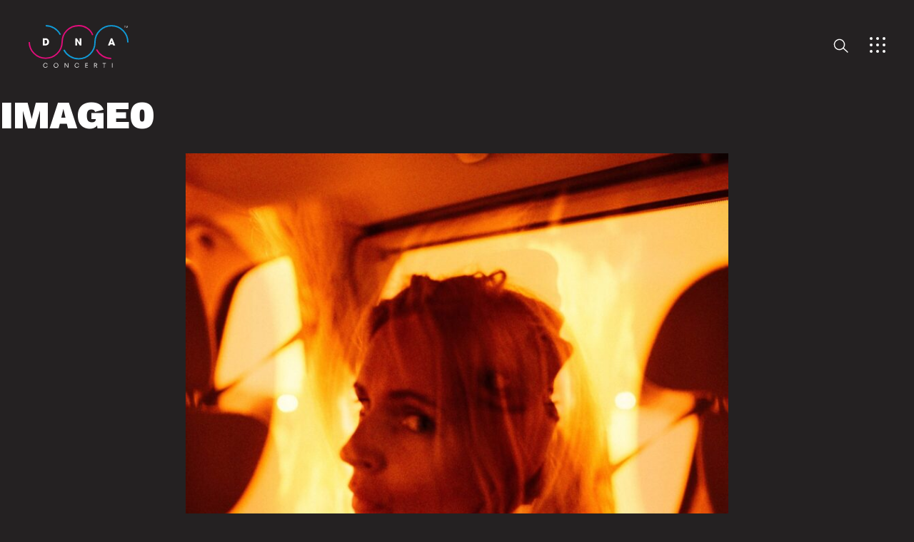

--- FILE ---
content_type: text/html; charset=UTF-8
request_url: https://dnaconcerti.com/artisti/agnes-obel/image0/
body_size: 12214
content:
<!DOCTYPE html>
<html lang="it-IT" class="js">
<head>

	<meta charset="UTF-8">
	<meta name="viewport" content="width=device-width, initial-scale=1.0, maximum-scale=1.0, user-scalable=0" />
	<meta name="facebook-domain-verification" content="9kx5fe5bube62ayqo2ycwvwbqt6btz" />
	<link rel="profile" href="https://gmpg.org/xfn/11">
	<link rel="shortcut icon" type="image/png" href="https://dnaconcerti.com/wp-content/uploads/2020/10/dna-favicon2.png"/>
  

  

  <!-- HTML5 shim and Respond.js for IE8 support of HTML5 elements and media queries -->
  <!--[if lt IE 9]>
      <script src="https://oss.maxcdn.com/html5shiv/3.7.2/html5shiv.min.js"></script>
      <script src="https://oss.maxcdn.com/respond/1.4.2/respond.min.js"></script>
    <![endif]-->
  <meta name='robots' content='index, follow, max-image-preview:large, max-snippet:-1, max-video-preview:-1' />

	<!-- This site is optimized with the Yoast SEO plugin v26.8 - https://yoast.com/product/yoast-seo-wordpress/ -->
	<title>image0 - DNA concerti</title>
	<link rel="canonical" href="https://dnaconcerti.com/artisti/agnes-obel/image0/" />
	<meta property="og:locale" content="it_IT" />
	<meta property="og:type" content="article" />
	<meta property="og:title" content="image0 - DNA concerti" />
	<meta property="og:url" content="https://dnaconcerti.com/artisti/agnes-obel/image0/" />
	<meta property="og:site_name" content="DNA concerti" />
	<meta property="article:publisher" content="https://www.facebook.com/dnaconcertieproduzioni" />
	<meta property="og:image" content="https://dnaconcerti.com/artisti/agnes-obel/image0" />
	<meta property="og:image:width" content="1600" />
	<meta property="og:image:height" content="1600" />
	<meta property="og:image:type" content="image/jpeg" />
	<meta name="twitter:card" content="summary_large_image" />
	<meta name="twitter:site" content="@dnaconcerti" />
	<script type="application/ld+json" class="yoast-schema-graph">{"@context":"https://schema.org","@graph":[{"@type":"WebPage","@id":"https://dnaconcerti.com/artisti/agnes-obel/image0/","url":"https://dnaconcerti.com/artisti/agnes-obel/image0/","name":"image0 - DNA concerti","isPartOf":{"@id":"https://dnaconcerti.com/#website"},"primaryImageOfPage":{"@id":"https://dnaconcerti.com/artisti/agnes-obel/image0/#primaryimage"},"image":{"@id":"https://dnaconcerti.com/artisti/agnes-obel/image0/#primaryimage"},"thumbnailUrl":"https://dnaconcerti.com/wp-content/uploads/2011/04/image0.jpeg","datePublished":"2022-03-11T10:55:20+00:00","breadcrumb":{"@id":"https://dnaconcerti.com/artisti/agnes-obel/image0/#breadcrumb"},"inLanguage":"it-IT","potentialAction":[{"@type":"ReadAction","target":["https://dnaconcerti.com/artisti/agnes-obel/image0/"]}]},{"@type":"ImageObject","inLanguage":"it-IT","@id":"https://dnaconcerti.com/artisti/agnes-obel/image0/#primaryimage","url":"https://dnaconcerti.com/wp-content/uploads/2011/04/image0.jpeg","contentUrl":"https://dnaconcerti.com/wp-content/uploads/2011/04/image0.jpeg","width":1600,"height":1600},{"@type":"BreadcrumbList","@id":"https://dnaconcerti.com/artisti/agnes-obel/image0/#breadcrumb","itemListElement":[{"@type":"ListItem","position":1,"name":"Home","item":"https://dnaconcerti.com/"},{"@type":"ListItem","position":2,"name":"Agnes Obel","item":"https://dnaconcerti.com/artisti/agnes-obel/"},{"@type":"ListItem","position":3,"name":"image0"}]},{"@type":"WebSite","@id":"https://dnaconcerti.com/#website","url":"https://dnaconcerti.com/","name":"DNA concerti","description":"DNA concerti ed eventi","publisher":{"@id":"https://dnaconcerti.com/#organization"},"potentialAction":[{"@type":"SearchAction","target":{"@type":"EntryPoint","urlTemplate":"https://dnaconcerti.com/?s={search_term_string}"},"query-input":{"@type":"PropertyValueSpecification","valueRequired":true,"valueName":"search_term_string"}}],"inLanguage":"it-IT"},{"@type":"Organization","@id":"https://dnaconcerti.com/#organization","name":"DNA Concerti e Eventi Srl","url":"https://dnaconcerti.com/","logo":{"@type":"ImageObject","inLanguage":"it-IT","@id":"https://dnaconcerti.com/#/schema/logo/image/","url":"https://dnaconcerti.com/wp-content/uploads/2020/02/dna-logo-black.png","contentUrl":"https://dnaconcerti.com/wp-content/uploads/2020/02/dna-logo-black.png","width":396,"height":172,"caption":"DNA Concerti e Eventi Srl"},"image":{"@id":"https://dnaconcerti.com/#/schema/logo/image/"},"sameAs":["https://www.facebook.com/dnaconcertieproduzioni","https://x.com/dnaconcerti","https://www.instagram.com/dna_concerti/"]}]}</script>
	<!-- / Yoast SEO plugin. -->


<link rel='dns-prefetch' href='//cdn.iubenda.com' />
<link rel='dns-prefetch' href='//stackpath.bootstrapcdn.com' />
<link rel='dns-prefetch' href='//cdnjs.cloudflare.com' />
<link rel='dns-prefetch' href='//unpkg.com' />
<link rel='dns-prefetch' href='//cdn.jsdelivr.net' />
<link rel='dns-prefetch' href='//code.jquery.com' />
<link rel='dns-prefetch' href='//fonts.googleapis.com' />
<link rel="alternate" title="oEmbed (JSON)" type="application/json+oembed" href="https://dnaconcerti.com/wp-json/oembed/1.0/embed?url=https%3A%2F%2Fdnaconcerti.com%2Fartisti%2Fagnes-obel%2Fimage0%2F" />
<link rel="alternate" title="oEmbed (XML)" type="text/xml+oembed" href="https://dnaconcerti.com/wp-json/oembed/1.0/embed?url=https%3A%2F%2Fdnaconcerti.com%2Fartisti%2Fagnes-obel%2Fimage0%2F&#038;format=xml" />
<style id='wp-img-auto-sizes-contain-inline-css' type='text/css'>
img:is([sizes=auto i],[sizes^="auto," i]){contain-intrinsic-size:3000px 1500px}
/*# sourceURL=wp-img-auto-sizes-contain-inline-css */
</style>
<style id='wp-emoji-styles-inline-css' type='text/css'>

	img.wp-smiley, img.emoji {
		display: inline !important;
		border: none !important;
		box-shadow: none !important;
		height: 1em !important;
		width: 1em !important;
		margin: 0 0.07em !important;
		vertical-align: -0.1em !important;
		background: none !important;
		padding: 0 !important;
	}
/*# sourceURL=wp-emoji-styles-inline-css */
</style>
<style id='wp-block-library-inline-css' type='text/css'>
:root{--wp-block-synced-color:#7a00df;--wp-block-synced-color--rgb:122,0,223;--wp-bound-block-color:var(--wp-block-synced-color);--wp-editor-canvas-background:#ddd;--wp-admin-theme-color:#007cba;--wp-admin-theme-color--rgb:0,124,186;--wp-admin-theme-color-darker-10:#006ba1;--wp-admin-theme-color-darker-10--rgb:0,107,160.5;--wp-admin-theme-color-darker-20:#005a87;--wp-admin-theme-color-darker-20--rgb:0,90,135;--wp-admin-border-width-focus:2px}@media (min-resolution:192dpi){:root{--wp-admin-border-width-focus:1.5px}}.wp-element-button{cursor:pointer}:root .has-very-light-gray-background-color{background-color:#eee}:root .has-very-dark-gray-background-color{background-color:#313131}:root .has-very-light-gray-color{color:#eee}:root .has-very-dark-gray-color{color:#313131}:root .has-vivid-green-cyan-to-vivid-cyan-blue-gradient-background{background:linear-gradient(135deg,#00d084,#0693e3)}:root .has-purple-crush-gradient-background{background:linear-gradient(135deg,#34e2e4,#4721fb 50%,#ab1dfe)}:root .has-hazy-dawn-gradient-background{background:linear-gradient(135deg,#faaca8,#dad0ec)}:root .has-subdued-olive-gradient-background{background:linear-gradient(135deg,#fafae1,#67a671)}:root .has-atomic-cream-gradient-background{background:linear-gradient(135deg,#fdd79a,#004a59)}:root .has-nightshade-gradient-background{background:linear-gradient(135deg,#330968,#31cdcf)}:root .has-midnight-gradient-background{background:linear-gradient(135deg,#020381,#2874fc)}:root{--wp--preset--font-size--normal:16px;--wp--preset--font-size--huge:42px}.has-regular-font-size{font-size:1em}.has-larger-font-size{font-size:2.625em}.has-normal-font-size{font-size:var(--wp--preset--font-size--normal)}.has-huge-font-size{font-size:var(--wp--preset--font-size--huge)}.has-text-align-center{text-align:center}.has-text-align-left{text-align:left}.has-text-align-right{text-align:right}.has-fit-text{white-space:nowrap!important}#end-resizable-editor-section{display:none}.aligncenter{clear:both}.items-justified-left{justify-content:flex-start}.items-justified-center{justify-content:center}.items-justified-right{justify-content:flex-end}.items-justified-space-between{justify-content:space-between}.screen-reader-text{border:0;clip-path:inset(50%);height:1px;margin:-1px;overflow:hidden;padding:0;position:absolute;width:1px;word-wrap:normal!important}.screen-reader-text:focus{background-color:#ddd;clip-path:none;color:#444;display:block;font-size:1em;height:auto;left:5px;line-height:normal;padding:15px 23px 14px;text-decoration:none;top:5px;width:auto;z-index:100000}html :where(.has-border-color){border-style:solid}html :where([style*=border-top-color]){border-top-style:solid}html :where([style*=border-right-color]){border-right-style:solid}html :where([style*=border-bottom-color]){border-bottom-style:solid}html :where([style*=border-left-color]){border-left-style:solid}html :where([style*=border-width]){border-style:solid}html :where([style*=border-top-width]){border-top-style:solid}html :where([style*=border-right-width]){border-right-style:solid}html :where([style*=border-bottom-width]){border-bottom-style:solid}html :where([style*=border-left-width]){border-left-style:solid}html :where(img[class*=wp-image-]){height:auto;max-width:100%}:where(figure){margin:0 0 1em}html :where(.is-position-sticky){--wp-admin--admin-bar--position-offset:var(--wp-admin--admin-bar--height,0px)}@media screen and (max-width:600px){html :where(.is-position-sticky){--wp-admin--admin-bar--position-offset:0px}}
/*wp_block_styles_on_demand_placeholder:6982467f331e8*/
/*# sourceURL=wp-block-library-inline-css */
</style>
<style id='classic-theme-styles-inline-css' type='text/css'>
/*! This file is auto-generated */
.wp-block-button__link{color:#fff;background-color:#32373c;border-radius:9999px;box-shadow:none;text-decoration:none;padding:calc(.667em + 2px) calc(1.333em + 2px);font-size:1.125em}.wp-block-file__button{background:#32373c;color:#fff;text-decoration:none}
/*# sourceURL=/wp-includes/css/classic-themes.min.css */
</style>
<link rel='stylesheet' id='boostrap-css-css' href='https://stackpath.bootstrapcdn.com/bootstrap/4.3.1/css/bootstrap.min.css?ver=6.9' type='text/css' media='all' />
<link rel='stylesheet' id='flickity-css-css' href='https://unpkg.com/flickity@2/dist/flickity.min.css?ver=6.9' type='text/css' media='all' />
<link rel='stylesheet' id='manlioma-fonts-css' href='https://dnaconcerti.com/wp-content/themes/dna/inc/fonts/stylesheet.css?ver=6.9' type='text/css' media='all' />
<link rel='stylesheet' id='google-fonts-css' href='https://fonts.googleapis.com/css2?family=Work+Sans%3Awght%40881%3B900&#038;display=swap&#038;ver=6.9' type='text/css' media='all' />
<link rel='stylesheet' id='manlioma-css' href='https://dnaconcerti.com/wp-content/themes/dna/style.css?ver=6.9' type='text/css' media='all' />
<link rel='stylesheet' id='sib-front-css-css' href='https://dnaconcerti.com/wp-content/plugins/mailin/css/mailin-front.css?ver=6.9' type='text/css' media='all' />

<script  type="text/javascript" class=" _iub_cs_skip" type="text/javascript" id="iubenda-head-inline-scripts-0">
/* <![CDATA[ */
var _iub = _iub || [];
_iub.csConfiguration = {"reloadOnConsent":true,"consentOnContinuedBrowsing":false,"lang":"it","siteId":300609,"askConsentAtCookiePolicyUpdate":true,"floatingPreferencesButtonDisplay":false,"cookiePolicyId":754769, "banner":{ "acceptButtonDisplay":true,"customizeButtonDisplay":true,"position":"float-center","backgroundOverlay":true,"rejectButtonDisplay":true }};

//# sourceURL=iubenda-head-inline-scripts-0
/* ]]> */
</script>
<script  type="text/javascript" charset="UTF-8" async="" class=" _iub_cs_skip" type="text/javascript" src="//cdn.iubenda.com/cs/iubenda_cs.js?ver=3.12.5" id="iubenda-head-scripts-0-js"></script>
<script type="text/javascript" src="https://dnaconcerti.com/wp-includes/js/jquery/jquery.min.js?ver=3.7.1" id="jquery-core-js"></script>
<script type="text/javascript" src="https://dnaconcerti.com/wp-includes/js/jquery/jquery-migrate.min.js?ver=3.4.1" id="jquery-migrate-js"></script>
<script type="text/javascript" src="https://cdnjs.cloudflare.com/ajax/libs/gsap/3.2.4/gsap.min.js?ver=6.9" id="tween-js-js"></script>
<script type="text/javascript" src="https://dnaconcerti.com/wp-content/themes/dna/inc/js/DrawSVGPlugin.min.js?ver=6.9" id="drawSvg-js-js"></script>
<script type="text/javascript" src="https://cdn.jsdelivr.net/npm/@barba/core?ver=6.9" id="barba-js-js"></script>
<script type="text/javascript" src="https://cdnjs.cloudflare.com/ajax/libs/jquery.imagesloaded/4.1.4/imagesloaded.pkgd.min.js?ver=6.9" id="imagesLoad-js-js"></script>
<script type="text/javascript" src="https://unpkg.com/isotope-layout@3/dist/isotope.pkgd.min.js?ver=6.9" id="isotope-js-js"></script>
<script type="text/javascript" src="//cdnjs.cloudflare.com/ajax/libs/list.js/1.5.0/list.min.js?ver=6.9" id="list-js-js"></script>
<script type="text/javascript" src="//code.jquery.com/jquery-migrate-1.2.1.min.js?ver=6.9" id="js-migrate-js"></script>
<script type="text/javascript" src="https://dnaconcerti.com/wp-content/themes/dna/inc/js/script.js?ver=6.9" id="custom-script-js"></script>
<script type="text/javascript" id="sib-front-js-js-extra">
/* <![CDATA[ */
var sibErrMsg = {"invalidMail":"Please fill out valid email address","requiredField":"Please fill out required fields","invalidDateFormat":"Please fill out valid date format","invalidSMSFormat":"Please fill out valid phone number"};
var ajax_sib_front_object = {"ajax_url":"https://dnaconcerti.com/wp-admin/admin-ajax.php","ajax_nonce":"4ea1220bf1","flag_url":"https://dnaconcerti.com/wp-content/plugins/mailin/img/flags/"};
//# sourceURL=sib-front-js-js-extra
/* ]]> */
</script>
<script type="text/javascript" src="https://dnaconcerti.com/wp-content/plugins/mailin/js/mailin-front.js?ver=1769412769" id="sib-front-js-js"></script>
<link rel="https://api.w.org/" href="https://dnaconcerti.com/wp-json/" /><link rel="alternate" title="JSON" type="application/json" href="https://dnaconcerti.com/wp-json/wp/v2/media/13645" /><link rel="EditURI" type="application/rsd+xml" title="RSD" href="https://dnaconcerti.com/xmlrpc.php?rsd" />
<meta name="generator" content="WordPress 6.9" />
<link rel='shortlink' href='https://dnaconcerti.com/?p=13645' />
  
  <!-- Global site tag (gtag.js) - Google Analytics -->
<script async src="https://www.googletagmanager.com/gtag/js?id=UA-50262840-1"></script>
<script>
  window.dataLayer = window.dataLayer || [];
  function gtag(){dataLayer.push(arguments);}
  gtag('js', new Date());

  gtag('config', 'UA-50262840-1');
</script>


</head>

<body data-rsssl=1 class="attachment wp-singular attachment-template-default single single-attachment postid-13645 attachmentid-13645 attachment-jpeg wp-theme-dna loading" data-barba="wrapper">
	<div id="mainCont" class="image0">
		
  <header class="main-header">
    <div class="container full">
		<div class="logo">
			
						<a href="https://dnaconcerti.com"><div class="box_logo">
<svg version="1.1" id="Layer_1" xmlns="http://www.w3.org/2000/svg" xmlns:xlink="http://www.w3.org/1999/xlink" x="0px" y="0px"
	 viewBox="0 0 296.1 126.9" style="enable-background:new 0 0 296.1 126.9;" xml:space="preserve">
<style type="text/css">
	.st0{fill:#FFFFFF;}
	.st1{fill:#E20D7B;}
	.st2{fill:none;stroke:#E20D7B;stroke-width:4;stroke-miterlimit:10;}
	.st3{fill:none;stroke:#109CD9;stroke-width:4;stroke-miterlimit:10;}
</style>
<g id="Layer_2_1_">
	<g id="Livello_1">
		<g id="Livello_2">
			<g id="Livello_13">
				<path class="st0" d="M285,3.4h-1.6V2.8h4v0.6h-1.7v5.1H285V3.4z"/>
				<path class="st0" d="M288.1,2.8h0.8l2.1,4.8l2.1-4.8h0.8v5.6h-0.6V4l0,0l-2,4.5h-0.4l-2-4.5l0,0v4.5h-0.6L288.1,2.8z"/>
				<path class="st1" d="M87.3,82.7l-0.2,0.3L87.3,82.7z"/>
				<path class="st0" d="M60.6,50c0.1-2.4-0.6-4.7-2-6.6c-2.8-4-7-4-9.4-4h-7v21.3h7.5C57.8,60.7,60.6,55.8,60.6,50z M47.7,44.2h2.4
					c1.6-0.1,3.2,0.6,4.1,2c0.7,1.2,1,2.6,1,3.9c0,3-1.2,5.8-5.2,5.8h-2.3V44.2z"/>
				<polygon class="st0" points="151.4,52.8 151.4,52.8 143.1,39.5 138.5,39.5 138.5,60.7 143.6,60.7 143.5,47.8 143.6,47.8 
					151.7,60.7 156.4,60.7 156.4,39.5 151.2,39.5 				"/>
				<path class="st0" d="M243.8,39.5l-8.5,21.2h5.8l1.1-3.1h7.4l1,3.1h5.9L248,39.5H243.8z M243.7,53.3l2.2-7.3h0.1l2.2,7.3H243.7z"
					/>
				<path class="st0" d="M54.7,117.5c-0.5-2-2.4-3.4-4.5-3.3c-3.7,0-5.2,3-5.2,5.6s1.3,5.6,5.2,5.6c2.2,0,4.1-1.6,4.5-3.7l1.5,0.2
					c-0.5,3-3.2,5-6.2,4.9c-3.6,0.1-6.6-2.6-6.7-6.2c0-0.3,0-0.5,0-0.8c-0.1-3.7,2.8-6.9,6.5-7c0,0,0,0,0,0c0.1,0,0.2,0,0.4,0
					c4.3,0,5.6,2.7,6,4.5L54.7,117.5z"/>
				<path class="st0" d="M81.3,112.9c3.6-0.2,6.7,2.6,6.8,6.2c0,0.3,0,0.5,0,0.8c0.2,3.7-2.7,6.8-6.4,7c0,0,0,0,0,0h-0.4
					c-3.6,0.2-6.7-2.6-6.8-6.2c0-0.3,0-0.5,0-0.8c-0.1-3.7,2.8-6.9,6.5-7c0,0,0,0,0,0C81,112.9,81.1,112.9,81.3,112.9z M81.3,114.2
					c-3.8,0-5.2,3-5.2,5.6c-0.2,2.9,1.9,5.4,4.8,5.6s5.4-1.9,5.6-4.8c0-0.3,0-0.5,0-0.8C86.5,117.2,85,114.2,81.3,114.2z"/>
				<path class="st0" d="M107,113.1h1.6l7.6,11.1l0,0v-11.1h1.5v13.4H116l-7.5-11.1l0,0v11.1H107V113.1z"/>
				<path class="st0" d="M147.8,117.5c-0.5-2.1-2.4-3.5-4.5-3.3c-3.8,0-5.2,3-5.2,5.6s1.3,5.6,5.2,5.6c2.2,0,4.1-1.6,4.5-3.7
					l1.5,0.2c-0.5,2.9-3.1,5-6.1,4.9c-3.6,0.1-6.6-2.6-6.7-6.2c0-0.3,0-0.5,0-0.8c-0.1-3.7,2.8-6.9,6.5-7c0,0,0,0,0,0
					c0.1,0,0.3,0,0.4,0c4.3,0,5.6,2.7,6,4.5L147.8,117.5z"/>
				<path class="st0" d="M168,113.1h7.6v1.4h-6.1v4.5h6v1.3h-6v4.9h6.1v1.4H168V113.1z"/>
				<path class="st0" d="M198.2,120.8h-2.6v5.8h-1.5v-13.4h4.2c3.6,0,4.6,1.9,4.6,3.7c0.1,1.9-1.2,3.5-3,3.9l3.6,6h-2L198.2,120.8z
					 M198.2,119.5c1.8,0,3-0.8,3-2.5c0-2-1.5-2.5-3.1-2.5h-2.6v5L198.2,119.5z"/>
				<path class="st0" d="M223.5,114.5h-4.1v-1.4h9.6v1.4h-4.1v12.1h-1.5L223.5,114.5z"/>
				<path class="st0" d="M247.1,113.1h1.5v13.4h-1.5V113.1z"/>
			</g>
		</g>
		<path id="pink2" class="st2" d="M201.4,72.7c8.3,16.4,25.1,26.7,43.4,26.7"/>
		<path id="blue1" class="st3" d="M50.7,2.2c18.3,0,35.1,10.3,43.4,26.6"/>
		<path id="pink1" class="st2" d="M2,50.7c0.4,26.3,21.6,47.6,48,48c26.9,0.4,49-21.1,49.4-48C99.4,23.8,121.2,2,148.1,2l0,0
			c17.8-0.3,36.3,10.9,41.8,28.2"/>
		<path id="blue2" class="st3" d="M104.6,73.7c8.3,16.3,25.1,26.6,43.4,26.7c26.9,0,48.7-21.8,48.7-48.7c0-0.5,0-0.9,0-1.4
			c0.4-26.9,22.5-48.4,49.4-48s48.4,22.5,48,49.4"/>
	</g>
</g>
</svg>

<svg version="1.1" id="dnatrace" xmlns="http://www.w3.org/2000/svg" xmlns:xlink="http://www.w3.org/1999/xlink" x="0px" y="0px"
	 viewBox="0 0 296.1 126.9" style="enable-background:new 0 0 296.1 126.9;" xml:space="preserve">
<style type="text/css">
</style>
<g id="Layer_2_1_">
	<g id="Livello_1">
		<path id="" class="grey" d="M201.4,72.7c8.3,16.4,25.1,26.7,43.4,26.7"/>
		<path id="" class="grey" d="M50.7,2.2c18.3,0,35.1,10.3,43.4,26.6"/>
		<path id="" class="grey" d="M2,50.7c0.4,26.3,21.6,47.6,48,48c26.9,0.4,49-21.1,49.4-48C99.4,23.8,121.2,2,148.1,2l0,0
			c17.8-0.3,36.3,10.9,41.8,28.2"/>
		<path id="" class="grey" d="M104.6,73.7c8.3,16.3,25.1,26.6,43.4,26.7c26.9,0,48.7-21.8,48.7-48.7c0-0.5,0-0.9,0-1.4
			c0.4-26.9,22.5-48.4,49.4-48s48.4,22.5,48,49.4"/>
	</g>
</g>
</svg>
</div></a>
	  	</div>  
	  	<div class="head-icons flex">
			<div id="search"></div>
			<div id="ham"></div>
		</div>
    </div>
  </header>
  <nav class="main-nav">
  		<div class="menu-main-container"><ul id="menu-main" class="menu"><li id="menu-item-2404" class="menu-item menu-item-type-custom menu-item-object-custom menu-item-home menu-item-2404"><a href="https://dnaconcerti.com/">Home</a></li>
<li id="menu-item-2407" class="menu-item menu-item-type-post_type menu-item-object-page menu-item-2407"><a href="https://dnaconcerti.com/calendario/">Calendario</a></li>
<li id="menu-item-12081" class="menu-item menu-item-type-post_type menu-item-object-page menu-item-12081"><a href="https://dnaconcerti.com/artisti/">Artisti</a></li>
<li id="menu-item-12104" class="menu-item menu-item-type-post_type menu-item-object-page menu-item-12104"><a href="https://dnaconcerti.com/news/">News</a></li>
<li id="menu-item-11910" class="social first menu-item menu-item-type-custom menu-item-object-custom menu-item-11910"><a target="_blank" href="https://www.facebook.com/dnaconcertieproduzioni">Facebook</a></li>
<li id="menu-item-11912" class="social menu-item menu-item-type-custom menu-item-object-custom menu-item-11912"><a target="_blank" href="https://www.instagram.com/dna_concerti/">Instagram</a></li>
<li id="menu-item-11913" class="social menu-item menu-item-type-custom menu-item-object-custom menu-item-11913"><a target="_blank" href="https://twitter.com/dnaconcerti">Twitter</a></li>
<li id="menu-item-12352" class="util first no_display menu-item menu-item-type-post_type menu-item-object-page menu-item-12352"><a href="https://dnaconcerti.com/?page_id=875">F.A.Q.</a></li>
</ul></div>  		<div class="nav-contact">
	  		<h5 class="">CONTATTI</h4>
			<p><strong>DNA concerti</strong><br />
Via Palestro, 91 &#8211; 00185 Roma<br />
tel <a href="tel:+39-06-895-601-16">+39 06 895 601 16</a></p>
<p>informazioni: <a href="mailto:info@dnaconcerti.com">info@dnaconcerti.com</a><br />
booking: <a href="mailto:info@dnaconcerti.com">info@dnaconcerti.com</a><br />
press: <a href="mailto:press@dnaconcerti.com">press@dnaconcerti.com</a></p>
  		</div>
  </nav>
  <div id="searchpanel" class="container-fluid">
	  
	  <div class="facetwp-facet facetwp-facet-search facetwp-type-search" data-name="search" data-type="search"></div>	  <div id="search-results">
	  	<div class="facetwp-template" data-name="search_results"><div><ul></ul></div><div><ul>	
					<li class="artisti"><a class="link" href="https://dnaconcerti.com/artisti/chk-chk-chk/">!!! (Chk Chk Chk)</a></li>
	
	            	
					<li class="artisti"><a class="link" href="https://dnaconcerti.com/artisti/2manydjs/">2manydjs</a></li>
	
	            	
					<li class="artisti"><a class="link" href="https://dnaconcerti.com/artisti/65daysofstatic/">65daysofstatic</a></li>
	
	            	
					<li class="artisti"><a class="link" href="https://dnaconcerti.com/artisti/a-camp/">A Camp</a></li>
	
	            	
					<li class="artisti"><a class="link" href="https://dnaconcerti.com/artisti/a-place-to-bury-strangers/">A Place to Bury Strangers</a></li>
	
	            	
					<li class="artisti"><a class="link" href="https://dnaconcerti.com/artisti/a-toys-orchestra/">A Toys Orchestra</a></li>
	
	            	
					<li class="artisti"><a class="link" href="https://dnaconcerti.com/artisti/a-tribute-to-nico/">A Tribute to Nico</a></li>
	
	            	
					<li class="artisti"><a class="link" href="https://dnaconcerti.com/artisti/adam-green/">Adam Green</a></li>
	
	            	
					<li class="artisti"><a class="link" href="https://dnaconcerti.com/artisti/adam-green-francesco-mandelli/">Adam Green + Francesco Mandelli</a></li>
	
	            	
					<li class="artisti"><a class="link" href="https://dnaconcerti.com/artisti/adele-altro/">Adele Altro</a></li>
	
	            	
					<li class="artisti"><a class="link" href="https://dnaconcerti.com/artisti/adriano-viterbini/">Adriano Viterbini</a></li>
	
	            	
					<li class="artisti"><a class="link" href="https://dnaconcerti.com/artisti/afar/">Afar</a></li>
	
	            	
					<li class="artisti"><a class="link" href="https://dnaconcerti.com/artisti/agnes-obel/">Agnes Obel</a></li>
	
	            	
					<li class="artisti"><a class="link" href="https://dnaconcerti.com/artisti/alan-sorrenti/">Alan Sorrenti</a></li>
	
	            	
					<li class="artisti"><a class="link" href="https://dnaconcerti.com/artisti/alessandro-cortini/">Alessandro Cortini</a></li>
	
	            	
					<li class="artisti"><a class="link" href="https://dnaconcerti.com/artisti/algiers/">Algiers</a></li>
	
	            	
					<li class="artisti"><a class="link" href="https://dnaconcerti.com/artisti/alice-merton/">Alice Merton</a></li>
	
	            	
					<li class="artisti"><a class="link" href="https://dnaconcerti.com/artisti/allah-las/">Allah Las</a></li>
	
	            	
					<li class="artisti"><a class="link" href="https://dnaconcerti.com/artisti/amari/">Amari</a></li>
	
	            	
					<li class="artisti"><a class="link" href="https://dnaconcerti.com/artisti/amen-dunes/">Amen Dunes</a></li>
	
	            	
					<li class="artisti"><a class="link" href="https://dnaconcerti.com/artisti/ana-lua-caiano/">Ana Lua Caiano</a></li>
	
	            	
					<li class="artisti"><a class="link" href="https://dnaconcerti.com/artisti/and-so-i-watch-you-from-afar/">And So I Watch You From Afar</a></li>
	
	            	
					<li class="artisti"><a class="link" href="https://dnaconcerti.com/artisti/andrea-laszlo-de-simone/">Andrea Laszlo De Simone</a></li>
	
	            	
					<li class="artisti"><a class="link" href="https://dnaconcerti.com/artisti/andrea-poggio/">Andrea Poggio</a></li>
	
	            	
					<li class="artisti"><a class="link" href="https://dnaconcerti.com/artisti/andrew-bird/">Andrew Bird</a></li>
	
	            	
					<li class="artisti"><a class="link" href="https://dnaconcerti.com/artisti/angel-haze/">Angel Haze</a></li>
	
	            	
					<li class="artisti"><a class="link" href="https://dnaconcerti.com/artisti/angel-olsen/">Angel Olsen</a></li>
	
	            	
					<li class="artisti"><a class="link" href="https://dnaconcerti.com/artisti/angelica/">Angelica</a></li>
	
	            	
					<li class="artisti"><a class="link" href="https://dnaconcerti.com/artisti/anna-von-hausswolff/">Anna Von Hausswolff</a></li>
	
	            	
					<li class="artisti"><a class="link" href="https://dnaconcerti.com/artisti/annie-taylor/">Annie Taylor</a></li>
	
	            	
					<li class="artisti"><a class="link" href="https://dnaconcerti.com/artisti/any-other/">Any Other</a></li>
	
	            	
					<li class="artisti"><a class="link" href="https://dnaconcerti.com/artisti/aoife-nessa-frances/">Aoife Nessa Frances</a></li>
	
	            	
					<li class="artisti"><a class="link" href="https://dnaconcerti.com/artisti/aphex-twin/">Aphex Twin</a></li>
	
	            	
					<li class="artisti"><a class="link" href="https://dnaconcerti.com/artisti/arab-strap/">Arab Strap</a></li>
	
	            	
					<li class="artisti"><a class="link" href="https://dnaconcerti.com/artisti/arbouretum/">Arbouretum</a></li>
	
	            	
					<li class="artisti"><a class="link" href="https://dnaconcerti.com/artisti/ariel-pink/">Ariel Pink</a></li>
	
	            	
					<li class="artisti"><a class="link" href="https://dnaconcerti.com/artisti/art-of-what/">Art Of What!?</a></li>
	
	            	
					<li class="artisti"><a class="link" href="https://dnaconcerti.com/artisti/assurdite/">Assurditè</a></li>
	
	            	
					<li class="artisti"><a class="link" href="https://dnaconcerti.com/artisti/astro/">Astro</a></li>
	
	            	
					<li class="artisti"><a class="link" href="https://dnaconcerti.com/artisti/astro-drops/">Astro Drops</a></li>
	
	            	
					<li class="artisti"><a class="link" href="https://dnaconcerti.com/artisti/atlas-sound/">Atlas Sound</a></li>
	
	            	
					<li class="artisti"><a class="link" href="https://dnaconcerti.com/artisti/aurora-leone/">Aurora Leone</a></li>
	
	            	
					<li class="artisti"><a class="link" href="https://dnaconcerti.com/artisti/autechre/">Autechre</a></li>
	
	            	
					<li class="artisti"><a class="link" href="https://dnaconcerti.com/artisti/bamboo/">Bamboo</a></li>
	
	            	
					<li class="artisti"><a class="link" href="https://dnaconcerti.com/artisti/band-of-horses/">Band of Horses</a></li>
	
	            	
					<li class="artisti"><a class="link" href="https://dnaconcerti.com/artisti/bar-italia/">Bar Italia</a></li>
	
	            	
					<li class="artisti"><a class="link" href="https://dnaconcerti.com/artisti/bat-for-lashes/">Bat For Lashes</a></li>
	
	            	
					<li class="artisti"><a class="link" href="https://dnaconcerti.com/artisti/be-forest/">Be Forest</a></li>
	
	            	
					<li class="artisti"><a class="link" href="https://dnaconcerti.com/artisti/beach-fossils/">Beach Fossils</a></li>
	
	            	
					<li class="artisti"><a class="link" href="https://dnaconcerti.com/artisti/beach-house/">Beach House</a></li>
	
	            	
					<li class="artisti"><a class="link" href="https://dnaconcerti.com/artisti/beirut/">Beirut</a></li>
	
	            	
					<li class="artisti"><a class="link" href="https://dnaconcerti.com/artisti/benefits/">Benefits</a></li>
	
	            	
					<li class="artisti"><a class="link" href="https://dnaconcerti.com/artisti/benjamin-booker/">Benjamin Booker</a></li>
	
	            	
					<li class="artisti"><a class="link" href="https://dnaconcerti.com/artisti/bianca-casady-the-c-i-a/">Bianca Casady &#038; the C.I.A</a></li>
	
	            	
					<li class="artisti"><a class="link" href="https://dnaconcerti.com/artisti/bikini-kill/">Bikini Kill</a></li>
	
	            	
					<li class="artisti"><a class="link" href="https://dnaconcerti.com/artisti/bill-callahan/">Bill Callahan</a></li>
	
	            	
					<li class="artisti"><a class="link" href="https://dnaconcerti.com/artisti/billy-nomates/">Billy Nomates</a></li>
	
	            	
					<li class="artisti"><a class="link" href="https://dnaconcerti.com/artisti/birthh/">Birthh</a></li>
	
	            	
					<li class="artisti"><a class="link" href="https://dnaconcerti.com/artisti/bitchin-bajas/">Bitchin Bajas</a></li>
	
	            	
					<li class="artisti"><a class="link" href="https://dnaconcerti.com/artisti/bjork/">Björk</a></li>
	
	            	
					<li class="artisti"><a class="link" href="https://dnaconcerti.com/artisti/black-lips/">Black Lips</a></li>
	
	            	
					<li class="artisti"><a class="link" href="https://dnaconcerti.com/artisti/blanck-mass/">Blanck Mass</a></li>
	
	            	
					<li class="artisti"><a class="link" href="https://dnaconcerti.com/artisti/blitzen-trapper/">Blitzen Trapper</a></li>
	
	            	
					<li class="artisti"><a class="link" href="https://dnaconcerti.com/artisti/blonde-redhead/">Blonde Redhead</a></li>
	
	            	
					<li class="artisti"><a class="link" href="https://dnaconcerti.com/artisti/blouse/">Blouse</a></li>
	
	            	
					<li class="artisti"><a class="link" href="https://dnaconcerti.com/artisti/blur/">Blur</a></li>
	
	            	
					<li class="artisti"><a class="link" href="https://dnaconcerti.com/artisti/bob-mould/">Bob Mould</a></li>
	
	            	
					<li class="artisti"><a class="link" href="https://dnaconcerti.com/artisti/bon-iver/">Bon Iver</a></li>
	
	            	
					<li class="artisti"><a class="link" href="https://dnaconcerti.com/artisti/bouganville/">BOUGANVILLE</a></li>
	
	            	
					<li class="artisti"><a class="link" href="https://dnaconcerti.com/artisti/boxerin-club/">Boxerin Club</a></li>
	
	            	
					<li class="artisti"><a class="link" href="https://dnaconcerti.com/artisti/15131/">Boy Harsher</a></li>
	
	            	
					<li class="artisti"><a class="link" href="https://dnaconcerti.com/artisti/bristol/">Bristol</a></li>
	
	            	
					<li class="artisti"><a class="link" href="https://dnaconcerti.com/artisti/bruno-belissimo/">Bruno Belissimo</a></li>
	
	            	
					<li class="artisti"><a class="link" href="https://dnaconcerti.com/artisti/bryce-dessner-music-for-wood-and-strings/">Bryce Dessner &#8211; Music For Wood And Strings</a></li>
	
	            	
					<li class="artisti"><a class="link" href="https://dnaconcerti.com/artisti/bud-spencer-blues-explosion/">Bud Spencer Blues Explosion</a></li>
	
	            	
					<li class="artisti"><a class="link" href="https://dnaconcerti.com/artisti/bugo/">Bugo</a></li>
	
	            	
					<li class="artisti"><a class="link" href="https://dnaconcerti.com/artisti/built-to-spill/">Built To Spill</a></li>
	
	            	
					<li class="artisti"><a class="link" href="https://dnaconcerti.com/artisti/cc-maxigross/">C+C = Maxigross</a></li>
	
	            	
					<li class="artisti"><a class="link" href="https://dnaconcerti.com/artisti/c-w-stoneking/">C.W. Stoneking</a></li>
	
	            </ul></div><div><ul>
					<li class="post">
						<a class="link" href="https://dnaconcerti.com/news/#13323">
							<h5>20 Ott 2021</h5>
							<div>15, 16 e 18 aprile 2022: queste le nuove date della Prima Festa dell&#8217;Amore di Cosmo</div>
						</a>
					</li>
	                
	            
					<li class="post">
						<a class="link" href="https://dnaconcerti.com/news/#14697">
							<h5>16 Nov 2022</h5>
							<div>ADAM GREEN + FRANCESCO MANDELLI: cinque date in acustico</div>
						</a>
					</li>
	                
	            
					<li class="post">
						<a class="link" href="https://dnaconcerti.com/news/#13279">
							<h5>23 Set 2021</h5>
							<div>Adriano Viterbini (Bud Spencer Blues Explosion &#8211; I Hate My Village &#8211; Bombino) torna sul palco con un nuovo show, solo, con le sue chitarre</div>
						</a>
					</li>
	                
	            
					<li class="post">
						<a class="link" href="https://dnaconcerti.com/news/#19080">
							<h5>16 Giu 2025</h5>
							<div>AFAR: il tour del magnetico duo berlinese farà tappa a Milano a novembre</div>
						</a>
					</li>
	                
	            
					<li class="post">
						<a class="link" href="https://dnaconcerti.com/news/#17084">
							<h5>07 Giu 2024</h5>
							<div>ALAN SORRENTI: le prime date estive del Cosmica Tour</div>
						</a>
					</li>
	                
	            
					<li class="post">
						<a class="link" href="https://dnaconcerti.com/news/#14699">
							<h5>16 Nov 2022</h5>
							<div>ALAN SORRENTI: tour posticipato</div>
						</a>
					</li>
	                
	            
					<li class="post">
						<a class="link" href="https://dnaconcerti.com/news/#18395">
							<h5>14 Mar 2025</h5>
							<div>ANA LUA CAIANO: arriva in Italia con due date a maggio</div>
						</a>
					</li>
	                
	            
					<li class="post">
						<a class="link" href="https://dnaconcerti.com/news/#19854">
							<h5>07 Nov 2025</h5>
							<div>ANDREA LASZLO DE SIMONE: nuove proiezioni per &#8220;Una lunghissima ombra&#8221;</div>
						</a>
					</li>
	                
	            
					<li class="post">
						<a class="link" href="https://dnaconcerti.com/news/#15090">
							<h5>21 Mar 2023</h5>
							<div>ANGEL OLSEN: annunciate quattro date in solo a giugno!</div>
						</a>
					</li>
	                
	            
					<li class="post">
						<a class="link" href="https://dnaconcerti.com/news/#17004">
							<h5>30 Mag 2024</h5>
							<div>ANNIE TAYLOR: la band svizzera in Italia per una data a Bologna a dicembre</div>
						</a>
					</li>
	                
	            
					<li class="post">
						<a class="link" href="https://dnaconcerti.com/news/#16929">
							<h5>21 Mag 2024</h5>
							<div>ANY OTHER: annunciate le prime date del tour estivo</div>
						</a>
					</li>
	                
	            
					<li class="post">
						<a class="link" href="https://dnaconcerti.com/news/#15103">
							<h5>27 Mar 2023</h5>
							<div>APHEX TWIN torna in Italia per un&#8217;unica data a luglio!</div>
						</a>
					</li>
	                
	            
					<li class="post">
						<a class="link" href="https://dnaconcerti.com/news/#16570">
							<h5>27 Mar 2024</h5>
							<div>ARAB STRAP: tre date in Italia a giugno</div>
						</a>
					</li>
	                
	            
					<li class="post">
						<a class="link" href="https://dnaconcerti.com/news/#18502">
							<h5>26 Mar 2025</h5>
							<div>AURORA LEONE: &#8220;Tutto scontato&#8221; vola in europa</div>
						</a>
					</li>
	                
	            
					<li class="post">
						<a class="link" href="https://dnaconcerti.com/news/#16695">
							<h5>16 Apr 2024</h5>
							<div>AURORA LEONE: torna nei teatri col nuovo show &#8220;Tutto Scontato&#8221;</div>
						</a>
					</li>
	                
	            
					<li class="post">
						<a class="link" href="https://dnaconcerti.com/news/#19542">
							<h5>16 Set 2025</h5>
							<div>BAR ITALIA: annunciati tre nuovi live per il 2026</div>
						</a>
					</li>
	                
	            
					<li class="post">
						<a class="link" href="https://dnaconcerti.com/news/#16528">
							<h5>21 Mar 2024</h5>
							<div>BAR ITALIA: quattro date in Italia nel 2024</div>
						</a>
					</li>
	                
	            
					<li class="post">
						<a class="link" href="https://dnaconcerti.com/news/#16618">
							<h5>10 Apr 2024</h5>
							<div>BEACH FOSSILS: la band statunitense torna in Italia dopo sette anni con due attesissime date</div>
						</a>
					</li>
	                
	            
					<li class="post">
						<a class="link" href="https://dnaconcerti.com/news/#14645">
							<h5>24 Ott 2022</h5>
							<div>BILLY NOMATES: due date in Italia nel 2023!</div>
						</a>
					</li>
	                
	            
					<li class="post">
						<a class="link" href="https://dnaconcerti.com/news/#12547">
							<h5>28 Set 2020</h5>
							<div>Bon Iver: unica data italiana riprogrammata a novembre 2022</div>
						</a>
					</li>
	                
	            
					<li class="post">
						<a class="link" href="https://dnaconcerti.com/news/#14824">
							<h5>05 Gen 2023</h5>
							<div>C+C = MAXIGROSS: le prime date del tour di &#8220;Cosmic Res&#8221;</div>
						</a>
					</li>
	                
	            </ul></div></div>	  </div>
  </div>
  
<!--
 <section class="viewport">
  <div id="scroll-container" class="scroll-container">
-->
	   
  <div id="main" class="">




  <div data-barba="container" data-barba-namespace="image0" class="">	<div class="row">
		<div class="col-sm-12 main">

			
		
		<div class="post">
		  <h1 class="title">image0</h1>
		
		  <div class="entry-content">
		  	
		  	<p class="attachment"><a href='https://dnaconcerti.com/wp-content/uploads/2011/04/image0.jpeg'><img fetchpriority="high" decoding="async" width="800" height="800" src="https://dnaconcerti.com/wp-content/uploads/2011/04/image0-800x800.jpeg" class="attachment-medium size-medium" alt="" srcset="https://dnaconcerti.com/wp-content/uploads/2011/04/image0-800x800.jpeg 800w, https://dnaconcerti.com/wp-content/uploads/2011/04/image0-1200x1200.jpeg 1200w, https://dnaconcerti.com/wp-content/uploads/2011/04/image0-150x150.jpeg 150w, https://dnaconcerti.com/wp-content/uploads/2011/04/image0-768x768.jpeg 768w, https://dnaconcerti.com/wp-content/uploads/2011/04/image0-1536x1536.jpeg 1536w, https://dnaconcerti.com/wp-content/uploads/2011/04/image0.jpeg 1600w" sizes="(max-width: 800px) 100vw, 800px" /></a></p>
		  
		  </div>
		  <!-- the rest of the content -->
		</div>
		<!-- /.post -->
			

		</div> <!-- /.main -->

	</div> <!-- /.row -->
    <!-- BARBA closing tag put here the content you wish to change between your pages -->
  </div>


    <footer class="main-footer container-fluid">
	    
	    <div class="footer-nav">
  			<div class="menu-footer-menu-container"><ul id="menu-footer-menu" class="menu"><li id="menu-item-12107" class="menu-item menu-item-type-post_type menu-item-object-page menu-item-12107"><a href="https://dnaconcerti.com/calendario/">Calendario</a></li>
<li id="menu-item-12106" class="menu-item menu-item-type-post_type menu-item-object-page menu-item-12106"><a href="https://dnaconcerti.com/artisti/">Artisti</a></li>
<li id="menu-item-12108" class="menu-item menu-item-type-post_type menu-item-object-page menu-item-12108"><a href="https://dnaconcerti.com/news/">News</a></li>
<li id="menu-item-12351" class="util first no_display menu-item menu-item-type-post_type menu-item-object-page menu-item-12351"><a href="https://dnaconcerti.com/?page_id=875">F.A.Q.</a></li>
</ul></div>	    </div>
	   
	   <div class="bottom-footer align_center small">
		  <div>
			  <div class="align_center small">
			  	<p><strong>DNA concerti</strong><br />
Via Palestro, 91 &#8211; 00185 Roma<br />
P.IVA: 13283351008</p>
			  </div>
			  <div class="align_center small">
			  <a href="https://www.iubenda.com/privacy-policy/754769" class="iubenda-nostyle no-brand iubenda-embed iub-legal-only" title="Privacy Policy ">Privacy Policy</a><script type="text/javascript">(function (w,d) {var loader = function () {var s = d.createElement("script"), tag = d.getElementsByTagName("script")[0]; s.src="https://cdn.iubenda.com/iubenda.js"; tag.parentNode.insertBefore(s,tag);}; if(w.addEventListener){w.addEventListener("load", loader, false);}else if(w.attachEvent){w.attachEvent("onload", loader);}else{w.onload = loader;}})(window, document);</script>
			  - <a href="https://www.iubenda.com/privacy-policy/754769/cookie-policy" class="iubenda-nostyle no-brand iubenda-embed" title="Cookie Policy ">Cookie Policy</a><script type="text/javascript">(function (w,d) {var loader = function () {var s = d.createElement("script"), tag = d.getElementsByTagName("script")[0]; s.src="https://cdn.iubenda.com/iubenda.js"; tag.parentNode.insertBefore(s,tag);}; if(w.addEventListener){w.addEventListener("load", loader, false);}else if(w.attachEvent){w.attachEvent("onload", loader);}else{w.onload = loader;}})(window, document);</script> <br><a href="#" class="iubenda-advertising-preferences-link">Aggiorna le impostazioni dei cookies</a>
			  </div> 
			  <div class="credits small">
				  Website by <a href="https://manlioma.it">ManlioMa</a>
			  </div>
		  </div>


    </footer>

</div> <!-- /.container -->


<!--
</div> <!-- end of scrollerID --
</section>  <!-- end of scroller viewport-->

  <script type="speculationrules">
{"prefetch":[{"source":"document","where":{"and":[{"href_matches":"/*"},{"not":{"href_matches":["/wp-*.php","/wp-admin/*","/wp-content/uploads/*","/wp-content/*","/wp-content/plugins/*","/wp-content/themes/dna/*","/*\\?(.+)"]}},{"not":{"selector_matches":"a[rel~=\"nofollow\"]"}},{"not":{"selector_matches":".no-prefetch, .no-prefetch a"}}]},"eagerness":"conservative"}]}
</script>
<script type="text/javascript" src="https://stackpath.bootstrapcdn.com/bootstrap/4.3.1/js/bootstrap.min.js?ver=6.9" id="bootstrap-js-js"></script>
<script type="text/javascript" src="https://unpkg.com/flickity@2/dist/flickity.pkgd.min.js?ver=6.9" id="flickity-js-js"></script>
<script type="text/javascript" src="https://unpkg.com/flickity-bg-lazyload@1/bg-lazyload.js?ver=6.9" id="flickLazyL-js-js"></script>
<script id="wp-emoji-settings" type="application/json">
{"baseUrl":"https://s.w.org/images/core/emoji/17.0.2/72x72/","ext":".png","svgUrl":"https://s.w.org/images/core/emoji/17.0.2/svg/","svgExt":".svg","source":{"concatemoji":"https://dnaconcerti.com/wp-includes/js/wp-emoji-release.min.js?ver=6.9"}}
</script>
<script type="module">
/* <![CDATA[ */
/*! This file is auto-generated */
const a=JSON.parse(document.getElementById("wp-emoji-settings").textContent),o=(window._wpemojiSettings=a,"wpEmojiSettingsSupports"),s=["flag","emoji"];function i(e){try{var t={supportTests:e,timestamp:(new Date).valueOf()};sessionStorage.setItem(o,JSON.stringify(t))}catch(e){}}function c(e,t,n){e.clearRect(0,0,e.canvas.width,e.canvas.height),e.fillText(t,0,0);t=new Uint32Array(e.getImageData(0,0,e.canvas.width,e.canvas.height).data);e.clearRect(0,0,e.canvas.width,e.canvas.height),e.fillText(n,0,0);const a=new Uint32Array(e.getImageData(0,0,e.canvas.width,e.canvas.height).data);return t.every((e,t)=>e===a[t])}function p(e,t){e.clearRect(0,0,e.canvas.width,e.canvas.height),e.fillText(t,0,0);var n=e.getImageData(16,16,1,1);for(let e=0;e<n.data.length;e++)if(0!==n.data[e])return!1;return!0}function u(e,t,n,a){switch(t){case"flag":return n(e,"\ud83c\udff3\ufe0f\u200d\u26a7\ufe0f","\ud83c\udff3\ufe0f\u200b\u26a7\ufe0f")?!1:!n(e,"\ud83c\udde8\ud83c\uddf6","\ud83c\udde8\u200b\ud83c\uddf6")&&!n(e,"\ud83c\udff4\udb40\udc67\udb40\udc62\udb40\udc65\udb40\udc6e\udb40\udc67\udb40\udc7f","\ud83c\udff4\u200b\udb40\udc67\u200b\udb40\udc62\u200b\udb40\udc65\u200b\udb40\udc6e\u200b\udb40\udc67\u200b\udb40\udc7f");case"emoji":return!a(e,"\ud83e\u1fac8")}return!1}function f(e,t,n,a){let r;const o=(r="undefined"!=typeof WorkerGlobalScope&&self instanceof WorkerGlobalScope?new OffscreenCanvas(300,150):document.createElement("canvas")).getContext("2d",{willReadFrequently:!0}),s=(o.textBaseline="top",o.font="600 32px Arial",{});return e.forEach(e=>{s[e]=t(o,e,n,a)}),s}function r(e){var t=document.createElement("script");t.src=e,t.defer=!0,document.head.appendChild(t)}a.supports={everything:!0,everythingExceptFlag:!0},new Promise(t=>{let n=function(){try{var e=JSON.parse(sessionStorage.getItem(o));if("object"==typeof e&&"number"==typeof e.timestamp&&(new Date).valueOf()<e.timestamp+604800&&"object"==typeof e.supportTests)return e.supportTests}catch(e){}return null}();if(!n){if("undefined"!=typeof Worker&&"undefined"!=typeof OffscreenCanvas&&"undefined"!=typeof URL&&URL.createObjectURL&&"undefined"!=typeof Blob)try{var e="postMessage("+f.toString()+"("+[JSON.stringify(s),u.toString(),c.toString(),p.toString()].join(",")+"));",a=new Blob([e],{type:"text/javascript"});const r=new Worker(URL.createObjectURL(a),{name:"wpTestEmojiSupports"});return void(r.onmessage=e=>{i(n=e.data),r.terminate(),t(n)})}catch(e){}i(n=f(s,u,c,p))}t(n)}).then(e=>{for(const n in e)a.supports[n]=e[n],a.supports.everything=a.supports.everything&&a.supports[n],"flag"!==n&&(a.supports.everythingExceptFlag=a.supports.everythingExceptFlag&&a.supports[n]);var t;a.supports.everythingExceptFlag=a.supports.everythingExceptFlag&&!a.supports.flag,a.supports.everything||((t=a.source||{}).concatemoji?r(t.concatemoji):t.wpemoji&&t.twemoji&&(r(t.twemoji),r(t.wpemoji)))});
//# sourceURL=https://dnaconcerti.com/wp-includes/js/wp-emoji-loader.min.js
/* ]]> */
</script>
<link href="https://dnaconcerti.com/wp-content/plugins/facetwp/assets/css/front.css?ver=4.4.1" rel="stylesheet">
<script src="https://dnaconcerti.com/wp-content/plugins/facetwp/assets/js/dist/front.min.js?ver=4.4.1"></script>
<script>
window.FWP_JSON = {"prefix":"_","no_results_text":"Nessun risultato trovato","ajaxurl":"https:\/\/dnaconcerti.com\/wp-json\/facetwp\/v1\/refresh","nonce":"adce74b497","preload_data":{"facets":{"search":"<span class=\"facetwp-input-wrap\"><i class=\"facetwp-icon\"><\/i><input type=\"text\" class=\"facetwp-search\" value=\"\" placeholder=\"Inserisci parole chiave\" autocomplete=\"off\" \/><\/span>"},"template":"","settings":{"debug":{"query_args":{"meta_query":{"relation":"OR","0":{"key":"data","compare":"NOT EXISTS"},"1":{"key":"data","compare":"EXISTS"}},"orderby":{"data":"ASC","title":"ASC"},"post_type":["artisti","concerti","post"],"post_status":["publish"],"posts_per_page":"100","post__in":[],"paged":1},"sql":"SELECT SQL_CALC_FOUND_ROWS  wp_posts.ID\n\t\t\t\t\t FROM wp_posts  LEFT JOIN wp_postmeta ON ( wp_posts.ID = wp_postmeta.post_id AND wp_postmeta.meta_key = 'data' )  LEFT JOIN wp_postmeta AS mt1 ON ( wp_posts.ID = mt1.post_id )\n\t\t\t\t\t WHERE 1=1  AND ( \n  wp_postmeta.post_id IS NULL \n  OR \n  mt1.meta_key = 'data'\n) AND wp_posts.post_type IN ('artisti', 'concerti', 'post') AND ((wp_posts.post_status = 'publish'))\n\t\t\t\t\t GROUP BY wp_posts.ID\n\t\t\t\t\t ORDER BY wp_postmeta.meta_value ASC, wp_posts.post_title ASC\n\t\t\t\t\t LIMIT 0, 100","facets":{"search":{"enable_relevance":"yes","name":"search","label":"search","type":"search","source":"","placeholder":"","search_engine":"relevanssi","auto_refresh":"yes","operator":"or","selected_values":""}},"template":{"name":"search_results","label":"search-results","query":"<?php\nreturn [\n  \"meta_query\" => [\n    \"relation\" => \"OR\",\n        [\n        \"key\" => \"data\", \n        \"compare\" => \"NOT EXISTS\"\n        ],\n        [\n        \"key\" => \"data\", \n        \"compare\" => \"EXISTS\"\n        ],\n  ],\n  \"orderby\" => [\n    \"data\" => \"ASC\",\n    \"title\" => \"ASC\",\n  ],\n  \"post_type\" => [\n    \"artisti\",\n    \"concerti\",\n    \"post\"\n  ],\n  \"post_status\" => [\n    \"publish\"\n  ],\n  \"posts_per_page\" => \"100\"\n];","template":"<?php get_template_part('search-results'); ?>","layout":{"items":[{"type":"row","items":[{"type":"col","items":[{"type":"item","source":"post_title","settings":{"link":{"type":"post","href":"","target":""},"prefix":"","suffix":"","border":{"style":"none","color":"","width":{"unit":"px","top":0,"right":0,"bottom":0,"left":0}},"background_color":"","padding":{"unit":"px","top":0,"right":0,"bottom":0,"left":0},"text_color":"","text_style":{"align":"","bold":false,"italic":false},"font_size":{"unit":"px","size":0},"name":"el-nqm5vp","css_class":"","is_hidden":""}}],"settings":{"border":{"style":"none","color":"","width":{"unit":"px","top":0,"right":0,"bottom":0,"left":0}},"background_color":"","padding":{"unit":"px","top":0,"right":0,"bottom":0,"left":0},"text_color":"","text_style":{"align":"","bold":false,"italic":false},"font_size":{"unit":"px","size":0},"name":"el-463kx","css_class":""}}],"settings":{"grid_template_columns":"1fr","border":{"style":"none","color":"","width":{"unit":"px","top":0,"right":0,"bottom":0,"left":0}},"background_color":"","padding":{"unit":"px","top":0,"right":0,"bottom":0,"left":0},"text_color":"","text_style":{"align":"","bold":false,"italic":false},"font_size":{"unit":"px","size":0},"name":"el-919qf9","css_class":""}}],"settings":{"num_columns":1,"grid_gap":10,"border":{"style":"none","color":"","width":{"unit":"px","top":0,"right":0,"bottom":0,"left":0}},"background_color":"","padding":{"unit":"px","top":0,"right":0,"bottom":0,"left":0},"text_color":"","text_style":{"align":"","bold":false,"italic":false},"font_size":{"unit":"px","size":0},"name":"el-00offp","css_class":"","custom_css":""}},"query_obj":{"post_type":[{"label":"Artisti","value":"artisti"},{"label":"Concerti","value":"concerti"},{"label":"Articoli","value":"post"}],"posts_per_page":50,"orderby":[{"key":"title","order":"DESC","type":"CHAR"}],"filters":[]},"modes":{"display":"advanced","query":"advanced"}},"settings":{"thousands_separator":",","decimal_separator":".","prefix":"_","load_jquery":"no","debug_mode":"on","enable_indexer":"yes","gmaps_api_key":"","places_version":"place-class"},"last_indexed":"3 anni","row_counts":[],"hooks_used":{"pre_get_posts":["wp-content\/plugins\/wordpress-seo\/inc\/sitemaps\/class-sitemaps.php:243"],"facetwp_use_search_relevancy":["wp-includes\/functions.php:6974"]},"post_types":["artisti","concerti","page","post"]},"pager":{"page":1,"per_page":100,"total_rows":3334,"total_rows_unfiltered":3334,"total_pages":34},"num_choices":[],"labels":{"search":"search"},"search":{"auto_refresh":"yes"},"places":"place-class"}}};
window.FWP_HTTP = {"get":[],"uri":"artisti\/agnes-obel\/image0","url_vars":[]};
</script>
  </div> <!-- end mainCont -->
  </body>
</html>

--- FILE ---
content_type: text/css
request_url: https://dnaconcerti.com/wp-content/themes/dna/style.css?ver=6.9
body_size: 7338
content:
/*
Theme Name: Dna 2020
Author: ManlioMa
Description: Dna custom Theme
Version: 0.0.1
Tags: bootstrap
*/


/* SCOLLPAGE */

/*
.viewport {
  overflow: hidden;
  position: fixed;
  height: 100%;
  width: 100%;
  top: 0;
  left: 0;
  right: 0;
  bottom: 0;
}

.scroll-container {  
  position: absolute;  
  overflow: hidden;
  z-index: 10;
  display: flex;
  justify-content: center;  
  backface-visibility: hidden;
  transform-style: preserve-3d;
  width: 100%;
}
body{
	overflow-x: hidden;
	overflow-y: scroll;
}
*/

/* HELPERS */

.fl{float: left;}
.fr{float: right;}
.no_display{display:none!important;}
.hidden{width: 0px;height: 0px;visibility: hidden;opacity: 0;overflow: hidden;}
.muto{line-height: 0px;margin: 0px;padding: 0px;text-indent: -999px;font-size: 0px;}
.clear{clear: both;}
a.active{border: none;outline:0;}
*:focus {
    outline: none!important;border: none!important;outline:0!important;outline-style: none!important;
}
.top40{margin-top: 40px;}
.top90{margin-top: 90px;}
.wow {
   visibility: hidden;
}
body.blocked{overflow: hidden!important;padding-right: 20px;}
@media all and (min-width: 768px){ 
	.align_right{text-align: right;}
	.align_left{text-align: left;}
}
.align_center{
	text-align: center
}
.align_left{
	text-align: left
}
.align_right{
	text-align: right
}
.flex{
	display: flex
}

body, html{
	-webkit-font-smoothing: antialiased; 
}
body{
	overflow-x: hidden
}
.trans{  
  -webkit-transition: all 0.3s ease 0s;
  -moz-transition: all 0.3s ease 0s;
  -ms-transition: all 0.3s ease 0s;
  -o-transition: all 0.3s ease 0s;
  transition: all 0.3s ease 0s; 
}

.hyphens_text h1{
    -webkit-hyphens: auto;
    -moz-hyphens: auto;
    -ms-hyphens: auto;
    hyphens: auto;
}

.text_big{
	font-size: 1.2em;
}

body.logged-in .no-log-only{
	display: none;
}
body:not(.logged-in) .log-only{
	display: none;
}

img{
	backface-visibility: hidden;
	max-width: 100%;
	height: auto;
}
table{
	width: 100%;
	max-width: 100%;
}
iframe{
	width: 100%;
}
.entry-content p iframe{
	margin-left: -15px;
    margin-right: -15px;
}
a:focus, button:focus{
	outline: none!important;
}

@media (min-width: 768px){
	.picsout_right{
		margin-right: -30px;
	}
	.picsout_left{
		margin-left: -30px;
	}
	.picsout_right_big{
		margin-right: -25%;
	}
	.picsout_left_big{
		margin-left: -25%;
	}
}


/* TYPOGRAPHY */








:root {
	font-size: 14px;
}
html {font-size: 112.5%;} /*18px*/

body {
	--color-text: #fff;
	--color-bg: #242122;
	--color-link: #FEC200;
	--color-link-hover: grey;
	--color-nav: #242122;
	--color-orange: #F57701;
	--color-green: #09A392;
	--color-violet: #C566EA;
	--color-blue: #5984E0;
	--color-pink: #ED8097;
	--title-font: 'Montserrat';
	color: var(--color-text);
	background-color: var(--color-bg);
	font-family: 'Favorit', sans-serif;
	font-weight: normal;
	line-height: 1.65;	
	-webkit-font-smoothing: antialiased;
	-moz-osx-font-smoothing: grayscale;
}

.bg_yellow{
	background: var(--color-link)!important;
}
.bg_green{
	background: var(--color-green)!important;
}

p {margin-bottom: 1.15rem;}

h1, h2, h3, h4, h5 {
  margin: 2.75rem 0 1.05rem;
/*
  font-family: 'Rubik Mono One', serif;
  font-weight: 400;
  line-height: 1.15;
*/
}
h1, h2, h3, h4, h5,
footer ul.menu li:not(.util),
nav ul li.social a,
ul.social_links a,
#search-results ul li:nth-child(1):before {
  font-family: 'Work Sans', sans-serif;
  text-transform: uppercase;
  font-weight: 900;
  line-height: 1.15;
}

h1 {
  margin-top: 0;
  font-size: 2.488em;
}

h2 {font-size: 2.074em;}

h3 {font-size: 1.728em;}

h4 {
	font-size: 1.44em;
	margin-top: 0;
}

h5 {font-size: 1.2em;
	margin-top: 0;
}

.small, 
small, 
.text_small {
	font-size: 0.833em;
	font-weight: 300;
}

b, strong{

}
em{
	
}
.entry-content{
	width: 100%;
	max-width: 760px;
	margin-left: auto;
	margin-right: auto;
}

/* Page Loader */
.js .loading::before {
	content: '';
	position: fixed;
	z-index: 100;
	top: 0;
	left: 0;
	width: 100%;
	height: 100%;
	background: var(--color-bg);
}

.js .loading::after {
	content: '';
	position: fixed;
	z-index: 100000;
	top: 50%;
	left: 50%;
	width: 60px;
	height: 60px;
	margin: -30px 0 0 -30px;
	pointer-events: none;
	border-radius: 50%;
	opacity: 0.4;
	background: var(--color-link);
	animation: loaderAnim 0.7s linear infinite alternate forwards;
}

@keyframes loaderAnim {
	to {
		opacity: 1;
		transform: scale3d(0.5,0.5,1);
	}
}

a {
	text-decoration: none;
	color: var(--color-link);
	outline: none;
}

a:hover,
a:focus {
	color: var(--color-link-hover);
	outline: none;
	opacity: .8;
	text-decoration: none;
}


.logo,
img,
svg {
    max-width: 100%;
}
iframe{
	width: 100%;
	height: auto;
	aspect-ratio: 16/10;
}

#mainCont{
	width: 100%;
    min-height: 100vh;
    overflow-x: hidden

}
header.main-header > .container{
    display: flex;
    z-index: 100;
    position: fixed;
    width: 100%;    
    justify-content: space-between;
    max-width: 100%;
    background: var(--color-bg);
}
.menu-open header.main-header > .container,
.search-open header.main-header > .container{
	background: none;
}


footer{
	margin-bottom: 0px;
}
footer ul.menu {
    list-style: none;
    text-align: center;
    padding:0
}
footer ul.menu li{
    margin: 10px 0;
}
footer ul.menu li a{
    color:#fff;
/*     font-weight:300; */
}
footer ul.menu li:not(.util) {
/*     font-family: 'Rubik Mono One'; */
    font-size: larger;
}

/* logo */
.logo{
	margin: 15px 0 10px
}
.logo a{
	display: block;
	text-align: center;
	position: relative;
	height: 50px;
	width: 115px;
/* 	background: url(inc/img/dna-logo-white.svg) no-repeat center center; */
	background-size: contain;

}

.logo.open a{
	background: url(inc/img/dna-logo-black.svg) no-repeat center center;
}
.logo.open a svg{
	display: none
}

#ham{
	height: 22px;
	width: 22px;
	display: block;
	background: url(inc/img/ham.svg) no-repeat center center;
	background-size: contain;
	cursor: pointer
}
#ham.open{
	height: 12px;
	width: 12px;
	margin: 5px;
	display: block;
	border-radius: 100%;
	background: var(--color-bg);
	background-size: contain
}
#search{
	height: 22px;
	width: 22px;
	display: block;
	background: url(inc/img/search-icon.svg) no-repeat center center;
	background-size: contain!important;
	margin: 0 30px;
	cursor: pointer
}
.menu-open #search{
	background: url(inc/img/search-black.svg) no-repeat center center;
}
.head-icons{
	align-items: center;
	justify-content: flex-end;
}

@keyframes rotatePath{
    from{
        transform: rotate(0deg)
    }
    to{
        transform: rotate(360deg)
    }
}
@-webkit-keyframes rotatePath{
    from{
        transform: rotate(0deg)
    }
    to{
        transform: rotate(360deg)
    }
}

@keyframes updown{
    to{
        transform: translateY(-2px)
    }
}
@-webkit-keyframes{
    to{
        transform: translateY(-2px)
    }
}

.dnarrow{
	height: 15px;
	width: 24px;
	display: inline-block;
	background: url(inc/img/arrow.svg) no-repeat center center;
	background-size: contain;
	margin-left: 5px;
}
.dnarrow.down{
	transform: rotate(90deg);
	-webkit-transform: rotate(90deg);
	width: 20px;
}
.dnarrow.black{
	background-image: url(inc/img/arrow_black.svg);
}
.dnarrow.big{
	margin: 0;
    height: 20px;
    width: 30px;
}
a.seemore {
    display: flex!important;
    align-items: center!important;
    justify-content: center;
    flex-direction: column;
    height: 100%
}

/* menu */
.main-nav{
	opacity: 0;
	z-index: -10;
	width: 100%;
	position: fixed;
	height: 100vh;
	background: #FEC200;
	display: block;
    padding: 1.5em;
	transition: all .3s cubic-bezier(0.39, 0.58, 0.57, 1);	
	overflow-y: scroll;
}
.main-nav.open{
	opacity: 1;
	z-index: 10;
}
.nav-contact {
    flex: 0 0 45%;
    color: var(--color-bg);
}
.nav-contact a{
    color:#000
}

.main-nav .menu-main-container {
    margin: 100px 0 20px;
    display: block;
}

nav ul{
    margin:0;
    padding:0;
}
nav ul li {
    list-style: none;
}
nav ul li a {
    text-transform: uppercase;
    color: var(--color-nav);
	font-size: 2.2em;
    font-weight: bold;
    line-height: 1.4;  
}
nav ul li.social a {
/* 	font-family: 'Rubik Mono One'; */
	font-size: 1.1em;
/* 	font-weight: normal; */
	line-height: 1.2;
}
nav ul li.util a {
	font-family: 'Favorit';
	font-weight: normal;
	font-size: 1em;
	line-height: 1.2;
    text-transform: none;
}
nav ul li.first{
	margin-top: 50px;
}
#main {
    padding-top: 90px;
    padding-bottom: 50px;
	position: relative;
    z-index: 1;    
    width: 100%;
}

/*
.flickity-viewport.is-pointer-down .item {
    pointer-events: none;
}
*/

/* home */
.homeNews {
    padding: 10px 0;
}
.homeNews h4{
	margin-top:0;
	display: inline-block
}
.homeNews .col-4{
	padding-right: 0;
}
#homeNews .item{
	width: 40%;
	overflow: hidden;
	margin-right: 10px;
}
#homeNews .item:not(.is-selected){
	color: 
}

/* calendar slider home */

.calendar-box {
	background: #3E393B;
	padding: 15px 15px 20px;
	border-radius: 20px;
	margin-bottom: 2em;
}
.butt.bg-link {
    background: var(--color-link);
    color: #222;
    padding: 1px 6px 0;
    border-radius: 12px;
    border: 1px solid #000;
    display: inline-flex;
    justify-content: center;
    align-items: center;
}
.butt.bg-link:hover {
    text-decoration: none;
    background: #000;
    color: var(--color-link);
}
.butt.bg-link *{
    color:#222;
    fill:#222;
}
.butt.bg-link:hover *{
	color:var(--color-link);
    fill:var(--color-link);
}
.butt.bg-link i {
    max-width: 20px;
}
.calendar-box .heading {
    display: flex;
    width: 100%;
    justify-content: space-between;
    align-items: center;
}
.calendar-box .heading h4{
	color: var(--color-link);
	margin: 0
}
#gigsNav {
    margin: 10px 0;
}
#gigsNav .item{
	width: 23%;
	text-align: left;
}
#gigsNav h3{
	margin: 10px 0 0;
    padding-bottom: 0px;
    display: block;
    font-size: 2em;
    line-height: 1;
    font-family: 'Rubik Mono One';
    font-weight: 400;
    letter-spacing: normal;
}
#gigsNav p {
    border-bottom: 5px solid transparent;
    display: inline-block;
    font-size: small;
    text-transform: uppercase;
    margin: 0px 8px 0px;
    padding-bottom: 0px;
    top: -3px;
    position: relative;
    letter-spacing: 1px;
}
#gigsNav .item.is-selected.is-nav-selected p{
	border-bottom: 5px solid var(--color-link);
}
#gigsMain {
    margin-top: 20px;
}
#gigsMain ul{
	list-style: none;
	margin: 0;
	padding: 0;
	width: 100%;
}
#gigsMain .item{
	width: 100%;
}
#gigsMain .item ul li{
	overflow: hidden;
	padding: 2px 0 5px;
}
#gigsMain .item ul li span{
	hyphens: auto;
}
#gigsMain .item ul li span:nth-child(2){
	padding:0;
}
#gigsMain .item ul li span:nth-child(3){
	text-align: right;
}
#gigsMain .item ul li span a {
    color: #fff;
    font-weight: bold;
}


.invert-white{
	text-shadow: -1px -1px 0 #fff, 1px -1px 0 #fff, -1px 1px 0 #fff, 1px 1px 0 #fff;
	color: var(--color-bg)!important;
}
/* MAIN SLIDER HOME */
#main-slider {
	margin: 10px 0 10px;
    padding-top: 20px;
    display: block;
}
#main-slider:before {
    content: '';
    width: 100%;
    height: 1px;
    background: #fff;
    position: absolute;
    top: 0px;
}
#main-slider .flickity-viewport {
    transition: height .3s;
}
@media (max-width:767px){
	#main-slider .item{
		width: 100%;
		padding: 0 10px;
		display: block;
	}
}
@media (min-width:768px){
	#main-slider .item{
		width: 48%;
		margin-left: 1%;
		display: block;
	}
}
@media (min-width:1024px){
	#main-slider .item{
		width: 30%;
		display: block;
	}
}

#main-slider h2,
#main-slider h3,
#main-slider h4,
#main-slider h5 {
    margin: 0;
    line-height: 1
}
#main-slider .tagline{
    color:white;
    margin-bottom: 0;
}
#main-slider .heading{
	display: flex;
	justify-content: space-between;
	align-items: center;
	margin-bottom: 10px;
	font-size: small
}

#main-slider .date {
    text-align: center;
    font-size: smaller;
    min-width: 65px;
}

#main-slider .date .day {
    text-align: center;
    font-size: 1.5em;
    font-family: 'Rubik mono one';
}
#main-slider a:focus{
	outline: none;
	color: :initial;
	opacity: .8;
}

#main-slider .thumb{
    width:100%;
    position: relative;
    display: block;
}
#main-slider .thumb img{
    width:90%;
    border:1px solid black;
    position: relative;
    display: block;
    z-index: 10;
	margin-bottom:40px;    
}

#main-slider .item .thumb:before {
	content: '';
	position: absolute;
	width: 90%;
	height: 100%;
	top: 10px;
	left: 10px;
	background: var(--color-link);
	display: block;
	border: 1px solid #000;
    z-index: 5;
}
#main-slider .item .thumb:after {
	content: '';
	position: absolute;
	width: 90%;
	height: 100%;
	top: 20px;
	left: 20px;
	background: var(--color-link);
	display: block;
	border: 1px solid #000;
    z-index: 1;
}
#main-slider .item:nth-child(1) .thumb:before,
#main-slider .item:nth-child(1) .thumb:after{
	background: var(--color-link);
}
#main-slider .item:nth-child(1) a{
	color: var(--color-link);
}
#main-slider .item:nth-child(2) .thumb:before,
#main-slider .item:nth-child(2) .thumb:after{
	background: var(--color-green);
}
#main-slider .item:nth-child(2) a{
	color: var(--color-green);
}
#main-slider .item:nth-child(3) .thumb:before,
#main-slider .item:nth-child(3) .thumb:after{
	background: var(--color-pink);
}
#main-slider .item:nth-child(3) a{
	color: var(--color-pink);
}
#main-slider .item:nth-child(4) .thumb:before,
#main-slider .item:nth-child(4) .thumb:after{
	background: var(--color-orange);
}
#main-slider .item:nth-child(4) a{
	color: var(--color-orange);
}
#main-slider .item:nth-child(5) .thumb:before,
#main-slider .item:nth-child(5) .thumb:after{
	background: var(--color-blue);
}
#main-slider .item:nth-child(5) a{
	color: var(--color-blue);
}
#main-slider .item:nth-child(6) .thumb:before,
#main-slider .item:nth-child(6) .thumb:after{
	background: var(--color-violet);
}
#main-slider .item:nth-child(6) a{
	color: var(--color-violet);
}

#homeArts{
	display: block;
    margin: 0 0 80px;
}
.homeArts{
	margin-bottom: 0px;
}
.homeArts h4{
	margin-bottom: 0;
}
#homeArts .item{
	width: 22vw;
    height: 30vw;
    background-position: center center;
    background-size: cover;
    border-radius: 23px;
    background-repeat: no-repeat;
    margin-right: 10px;	
    display: flex;
    align-items: flex-end; 
    
}
#homeArts .item a{
	line-height: 1.2;
	font-weight: bold;
	color:white;
	font-size: smaller;
    text-shadow: 0 0 12px black;
    height: 40%;
    display: flex;
    align-items: flex-end;
    padding: 0px 3px 8px 8px;
    width: 100%;
}
#homeArts .item a:hover{
	text-decoration: none;
}
#homeArts .flickity-page-dots{
	bottom: -35px
}
#homeArts .flickity-page-dots .dot {
    background: var(--color-violet);
}


/* responsive sliders HOME */
@media screen and ( min-width: 1024px ) {
  /* half-width cells for larger devices */
  #homeNews .item { width: 30%; 
	  padding-right: 10px;
  }
/*   #main-slider .item { width: 50%; } */
  #gigsNav .item { width: 12%; }
  #homeArts .item{
	width: 12%;
    height: 16vw;
   }
   #homeArts .item a {
	padding: 0 5px 10px 15px;
	}

}

/* home contats */
.body_font {font-family: 'Favorit', sans-serif;}

.home .row.contacts {
    text-align: center;
    font-size: small;
}
.home .row.contacts > div:nth-child(1) {
	margin-bottom: 30px;
}

#newsletter a{
	color: var(--color-green);
}
#yikes-mailchimp-container-1,
form.mc4wp-form {
    max-width: 300px;
    margin: 0 auto;
}
.mc4wp-form p {
    margin-bottom: 3px;
}
.mc4wp-form input[type="email"],
input#yikes-easy-mc-form-1-EMAIL,
input#newsla {
    background: #3e393b;
    border: none;
    padding: 5px 12px;
    border-radius: 5px;
    width: 100%;
    max-width: 300px;
    color: white;
}
.mc4wp-form input[type="submit"],
input#mc-embedded-subscribe,
#yikes-mailchimp-container-1 .yikes-easy-mc-form .yikes-easy-mc-submit-button {
    margin: 20px 0;
    font-size: smaller;
    border: none;
    background: var(--color-green);
    text-transform: uppercase;
    padding: 6px 12px;
    border-radius: 7px;
    min-height: auto;
    width: 160px;
    margin: 20px auto;
    color: #000;
}
.social_parent {
    display: block;
    margin: 0 auto 40px;
    position: relative;
}
.social_parent:before,
.social_parent:after{
    content: '';
    height: 100%;
    width: 100%;
    top: 10px;
    left: 10px;
    background: var(--color-link);
    position: absolute;
    border: 1px solid #000;
    z-index: 1;
}
.social_parent:after{
    z-index:0;
    top:20px;
    left:20px;
}
ul.social_links {
    list-style: none;
    text-align: center;
    margin: 0 auto;
    padding: 0;
    background: var(--color-link);
    width: 300px;
    padding: 15px 10px;
    position:relative;
    border:1px solid #000;
    z-index: 10;
}
ul.social_links a{
    color:#222;
/*     font-family:'Rubik Mono One', serif; */
    font-size:small;
}

/* single artista */
/* hero singola */

.hero {
    margin: 30px 0 60px;
    position: relative;
}
.hero > div{
    position:relative;
    width:75%;
    margin:0px auto;
}
.hero .title{
    position:relative;
	z-index: 20;
    left: -10px;
    font-size: 3.2em;
    margin: 0;
    hyphens:auto;
}
.hero .thumb {
    position: relative;
    margin-top: -23px;
}
.hero .thumb img{
   border:1px solid #000;
   position:relative;
   z-index:10;
   left:-10px;
     
}
.hero .thumb:before,
.hero .thumb:after{
    content:'';
    width:100%;
    height:100%;
    top:10px;
    left:0px;
    background:var(--color-pink);
    border:1px solid #000;
    position:absolute;
    z-index:2;
}
.hero .thumb:after{
    top:20px;
    left:10px;
    z-index:1;
}

.hero .pre,
.hero .after {
    position:absolute;
    top:0px;
}

.hero .pre {
    left: -73%;
}
.hero .after {
    right: -72%;
}

.hero .pre .thumb:before,
.hero .pre .thumb:after{
	background: var(--color-green);
}
.hero .after .thumb:before,
.hero .after .thumb:after{
	background: var(--color-orange);
}

#accordion {
    margin-bottom: 60px;
}
.single-artisti .section{
	margin: 0 0 0px 0;
}
.single-artisti .section > h4{
	font-family: inherit;
    font-weight: bold;
    padding: 15px 20px 40px;
    margin: 0;
	border-radius: 0 40px 0 0;
    border: 1px solid black;
    width: calc(100% + 4px);
    margin-left: -2px;
    font-size: 2.1em;
    cursor: pointer;
}
.single-artisti .section:not(.contat-ti) > h4{
	margin-bottom:-30px;
	position: relative;
    z-index: 10;
}
.single-artisti .section.concerti > h4{
	background: var(--color-orange);
}
.single-artisti .section.bio > h4{
	background: var(--color-violet);
}
.single-artisti .section.social > h4{
	background: var(--color-green);
}
.single-artisti .section.contatti > h4{
	background: var(--color-blue);
}
.single-artisti .section > div {
    padding: 0px;
    position: relative;
    z-index: 10;
}
.single-artisti .section > div > * {
	padding: 40px 15px 20px;
}
.single-artisti .section.concerti > div > * {
	padding-left: 0;
	padding-right: 0;
}
.section.concerti ul{
	list-style: none;
	margin:20px 0;
	padding: 0;
}

.section.concerti ul li {
	font-size: small;
    border-top: 1px solid rgba(255, 255, 255, 0.45);
    border-radius: 0 40px 0 0;
    padding-top: 11px;
    padding-left: 15px;
    padding-right: 15px;
}

.section.concerti ul li:nth-child(1) {
    border: 0;
    padding-top: 0;
}
.single-artisti .section > h4:before {
    position: absolute;
    height: 50%;
    width: 101%;
    background: #252222;
    content: '';
    left: 0;
    top: 65px;
    border-radius: 0 40px 0 0;
    z-index: 100;
}

.single-artisti .section > h4:after{
    content:'-';
    position: relative;
    right: 10px;
    font-size:15px;
    top: 7px;
    display: inline-block;
    float: right;
}
.single-artisti .section > h4[aria-expanded="false"]:after{
    content:'+';
}
.single-artisti .section.contatti > h4[aria-expanded="true"] {
    padding-bottom: 40px;
}

.single-artisti .section.social ul.social_links,
.single-artisti .section.social .social_parent:before,
.single-artisti .section.social .social_parent:after{
	background: var(--color-green);
}
.web-official{
	width: 100%
}
.web-official a {
    text-transform: uppercase;
    background: #3E393B;
    padding: 4px 10px;
    border-radius: 12px;
    color: #fff;
    font-weight: bold;
    width: 270px;
    display: inline-block;
    text-align: center;
}


#gigs hr{
	border-color: #ffffff21;
}
.singlegig .cityvenue {
    flex: 0 0 50%;
    margin-right: 5%;
    flex-direction: row;
    justify-content: space-between;
    line-height: 1.1;
}

.cityvenue > div:nth-child(1){
    font-weight: bold;
    font-style: italic;
}
.cityvenue > div:nth-child(2) {
/*     text-align: right; */
/*     padding-left: 10px; */
}
.buttons {
    font-size: smaller;
    flex: 0 0 100%;
    justify-content: flex-end;
    flex-direction: row;
    margin: 0;
    align-items:center;
}
.buttons a{
    background:var(--color-orange);
    color:var(--color-light);
    padding:6px 8px 3px;
    border-radius:6px;
    margin:5px 15px 5px 0;
    text-transform: uppercase;
    line-height: 1;
    text-align: center;
}
.buttons a:nth-child(2){
    background:var(--color-green);
}
.buttons a:nth-child(3){
    background:var(--color-pink);
}
.moreinfo{
	padding-bottom: 10px;
}
.singlegig{
	position: relative
}
.singlegig.hasContent:after {
    content: '+';
    position:absolute;
    right:28px;
    top: 50%;
    color: var(--color-pink);
    transform: translateY(-50%);
    font-size: 1.5em;   
}
div:not(#allNews) > .singlegig:nth-child(1):after {
	top:0
}
.singlegig.hasContent:not([aria-expanded="false"]):after {
    content: '-';
}

/*
.singlegig:not(.collapsed) .data,
.singlegig:not(.collapsed) .cityvenue {
    color: var(--color-pink);
}
*/
.singlegig:not([aria-expanded="false"]) .data,
.singlegig:not([aria-expanded="false"]) .cityvenue {
    color: var(--color-pink);
}



/* pAGE ARTISTI */

#mainCont.artisti .homeArts > div {
    display: none!important;
}
#mainCont.artisti #homeArts a.seemore {
    display: none!important;
}
.allArts{
	margin-top: 50px;
}
#allArts{
	width: 100%;
	margin-top: 30px;
}
#allArts .item{
	width: 100%;
	color: var(--color-light);
	font-size: smaller;
}

.page h1.title {
    font-family: inherit;
    text-transform: uppercase;
    font-weight: bold;
    margin-top: 20px;
}
#mainCont.artisti #homeArts {
    margin-bottom: 30px;
}
ul.filters{
	padding: 0;
	list-style: none;
	margin:0px;
}
.filters li{
	background: var(--color-violet);
	border-radius: 5px;
	text-transform: uppercase;
	text-align: center;
	width: 100%;
	margin: 10px 0;
	cursor: pointer;
}
.filters li h5 {
    margin: 0;
    padding: 8px 0;
    font-size: small;
}
.filters li.is-checked {
    background: var(--color-green);
}

#sorts li.name h5:after{
	content: 'A-Z';
}
#sorts li.name[data-sort-direction="asc"] h5:after{
	content: 'Z-A';
}
#mainCont.artisti #sorts li.name[data-sort-direction="asc"]{
	background: var(--color-orange);
}
#mainCont.artisti #sorts li {
    background: var(--color-blue);
}


/* page calendario */
#mainCont.calendario ul#sorts {
    margin: 30px 0;
}
.filters.calendario li{
	background: var(--color-pink);
}
.filters.calendario li.is-checked {
    background: var(--color-green);
}
#calenda .item{
	width: calc(100% + 1px);
    overflow: hidden;
    border-top: 1px solid;
    border-radius: 0 40px 0 0;
    border-right: 1px solid;
}
#calenda .heading {
    display: flex;
    justify-content: space-between;
    align-items:center;
    position: relative
}
#calenda .heading .thumb{
/*
	height: 26vw;
    width: 25vw;
*/
    background-position: center center;
    background-size: cover;
    border-radius: 25px;
    flex: 0 0 25vw;
    margin: 10px 15px 10px 10px;
    aspect-ratio:1
}
#calenda ul{
	background: #3E393B;
	padding: 0;
	margin: 0;
	list-style: none;
}
#calenda h2 {
    font-size: 1.2em;
    margin: 0;
}
#calenda h4 {
    text-transform:uppercase;
    font-size: 1.2em;
    margin: 0;
}
#calenda ul li{
    border-bottom: 1px solid #252222;
    padding-top: 15px;
}
#calenda .singlegig:after{
	right: 10px;
}
#calenda .item .heading:after{
    content: '+';
    position: absolute;
    right: 12px;
    top: 50%;
    color: var(--color-pink);
    font-weight:bold;
    font-size:larger;
    flex: 0 0 10px;
    transform: translateY(-50%);
}
#calenda .item .heading[aria-expanded="true"]:after{
	content: '-';
}
#calenda .item .heading .next{
	color: var(--color-pink);
}
.link_artista a {
	color: #ffffff;
    display: inline-flex;
    align-items: center;
    opacity: 0;
    transition: all .3s ease-in;
    background: var(--color-green);
    border-radius: 6px;
    padding: 3px 10px 0 10px; 
}
#calenda .item .heading[aria-expanded="true"] .link_artista a,
#allNews .singlegig[aria-expanded="true"] .link_artista a {
	opacity: 1;
	margin-top: 10px;
}
#calenda .item .heading[aria-expanded="true"] .link_artista a
.link_artista i {
    height: 10px;
    width: 15px;
}
.datalert {
    position: absolute;
    right: 8%;
    font-weight: bold;
    font-size: smaller;
    color: var(--color-violet);
    margin-top: 1px;
}
#calenda .datalert {
    right: 10%;
    margin-top: -1px;
}

/* sinle slider */
.hero.sliders{
    margin-bottom:0px;
}
#single-slider{
	margin-top:-20px;
	margin-bottom:60px;
}


#single-slider .item{
	width: 73%;
    position: relative;
    margin: 0 4%;
    margin-bottom: 40px;
}
#single-slider .item:before,
#single-slider .item:after{
    content:'';
    position:absolute;
    width:100%;
    height:100%;
    top:20px;
    left:20px;
    z-index:0;
    border:1px solid black

}
#single-slider .item:before{
	top:10px;
	left:10px;
	z-index: 1;
}
#single-slider .item img{
    width:100%;
    position:relative;
    z-index:2;
    margin:0 auto;
    border:1px solid black;
    display:block;
    height: auto;
}
#single-slider .flickity-page-dots{
	bottom: -30px;
}
#single-slider .flickity-page-dots .dot {
    background: var(--color-pink);
}

#single-slider .item:nth-child(5n + 1):before,
#single-slider .item:nth-child(5n + 1):after{
	background:var(--color-pink);
}
#single-slider .item:nth-child(5n + 2):before,
#single-slider .item:nth-child(5n + 2):after{
	background:var(--color-orange);
}
#single-slider .item:nth-child(5n + 3):before,
#single-slider .item:nth-child(5n + 3):after{
	background:var(--color-violet);
}
#single-slider .item:nth-child(5n + 4):before,
#single-slider .item:nth-child(5n + 4):after{
	background:var(--color-blue);
}
#single-slider .item:nth-child(5n + 5):before,
#single-slider .item:nth-child(5n + 5):after{
	background:var(--color-green);
}


/* pagina news */

#allNews > div {
    width: calc(100% + 1px);
    overflow: hidden;
    border-top: 1px solid;
    border-radius: 0 40px 0 0;
    border-right: 1px solid;
    padding-top: 15px;
    padding-bottom: 0px;
    background: var(--color-bg);
    flex-direction: column;
}
#allNews h5,
#allNews > div:after,
#allNews a{
    color:var(--color-green);
}
#allNews > div p.title{
	font-weight: bold
}
#allNews .singlegig[aria-expanded="true"]{
    border-color: var(--color-pink);
}
#allNews .singlegig[aria-expanded="true"] h5,
#allNews .singlegig[aria-expanded="true"]:after{
    color: var(--color-pink);
}
#allNews .link_artista a {
    display: inline-block;
    background: var(--color-pink);
    color: #fff;
}

.newsTitle{
    background: var(--color-green);
    padding-top: 0px;
    padding-bottom: 30px;
    border-radius: 0 40px 0 0;
    margin-top: 15px;
    position: relative;
    border-top: 1px solid;
    border-right: 1px solid;

}
#allNews{
	margin-top: -30px;
	position: relative;
	margin-bottom: 60px;
}

.container-fluid.newsTitle.defaultPage {
    padding-bottom: 0px;
    background: var(--color-link);
    color: #222;
    display: inline-block;
    margin-bottom: 30px;
}
.defaultPage hr {
    margin: 60px 0;
    border-color: #fff5;
}

/* search panel */
	
#searchpanel{
	opacity: 0;
	position: fixed;
    top: 0;
    left: 0;
    width: 100%;
    height: auto;
	background: var(--color-blue);
    padding-top: 100px;
    z-index: -99;    
    transition: all .3s linear;
}
#searchpanel.open{
	opacity: 1;
	z-index: 10;
}
#search.open{
	background-image: url(inc/img/close-w.svg);
}	
#search-results{
	max-height: calc(100vh - 210px);
	width: 100%;
	display: block;
	overflow-y: auto;
}
#searchpanel .facetwp-search {
    padding-right: 28px;
    width: 100%;
    line-height: 2em;
    border-radius: 12px;
    border: none;
    padding: 2px 10px;
}
#searchpanel span.facetwp-input-wrap {
    width: 100%;
}
.facetwp-template { display: none; }
.facetwp-template.visible { display: block; }
input[type='text'],
input[type='number'],
textarea {
  font-size: 16px;
}

#search-results ul h5{
    margin-bottom:5px;
}
#search-results ul li{
    margin-bottom:10px;
        padding-right: 20px;
}	
#search-results ul {
    list-style: none;
    padding-left: 5px;
    margin-bottom:30px;
}

#search-results ul li.concerti:nth-child(1):before {
    content: 'CONCERTI';
    position: relative;
}
#search-results ul li.artisti:nth-child(1):before {
    content: 'ARTISTI';
    position: relative;
}
#search-results ul li.post:nth-child(1):before {
    content: 'NEWS';
    position: relative;
}
#search-results ul li:nth-child(1):before {
/*     font-family:'Rubik Mono One'; */
    margin-bottom:10px;
    display:block;
}

/* 	all collapse */
*[data-toggle="collapse"] > * {
    cursor: pointer;
}


/* box logo svg */

/**/

.box_logo{
  width:100%;
  height: 100%;
  margin: 0;
  padding:0px;
    display: block;
    position: relative;
}
.box_logo svg{
  max-width:100%;
}
#Layer_1{
  position:absolute;
  z-index:10;
  top:0;
  left:0
}
#dnatrace{
  position:absolute;
  z-index:1;
  top:0;
  left:0
}
.grey{fill:none;stroke:#333;stroke-width:2;stroke-miterlimit:10;}




/* DESKTOP */
@media (min-width: 1024px){
	:root {
	    font-size: 22px;
	}
	
	header.main-header > .container{
		padding: 20px 40px;
	}
	.main-nav{
		padding-left: 55px;
		padding-top: 180px
	}
	nav.main-nav {
	    display: flex;
	    justify-content: space-between;
	    align-items: flex-start;
	}
	
	nav.main-nav .menu-main-container {
	    margin: 0!important;
	}
	#main {
    	padding-top: 130px;
    }
	.logo a {
	    width: 140px;
	    height: 60px;
	}
	#main-slider {
		margin: 10px 0 40px;
	}
	.calendar-box{
		padding: 25px 25px 20px;
		margin-left: -20px;
		margin-right: -20px;
	}
	.singlegig {
	    display: flex;
	    justify-content: flex-start;
	    flex-wrap: wrap;
	}
	.section.concerti ul li {
   		font-size: smaller;
   		padding-left: 50px;
   		padding-right: 50px;
    }
	.singlegig .data {
    	flex: 0 0 35%;
	}
	
	.singlegig .cityvenue {
	    flex: 0 0 30%;
	    margin-right: 0;
	    flex-direction: column;
	    justify-content: flex-start;
	}
	.singlegig .buttons {
	    font-size: smaller;
	    flex: 0 0 30%;
	    justify-content: flex-end;
	    flex-direction: column;
	    margin: 0;
	    align-items: flex-end;
	    align-self: flex-start;
	}
	.singlegig:after{
		right: 58px
	}
	.moreinfo {
	    flex: 0 0 100%;
	}	
	.single-artisti .section > h4:before {
    top: 100%;
    transition:all .3s linear;
	}
	.single-artisti .section.contatti > h4:before,
	.single-artisti .section > h4[aria-expanded="true"]:before {
	    top: 80px;
	}
	#filters{
	    display: flex;
	    width: 74%;
	    float: left;
	}
	.filters{
		display: flex
	}
	.filters li{
		margin: 10px;
	}
	#mainCont.calendario ul#sorts {
	    margin: 30px 0;
	    display: grid;
	    grid-template-columns: repeat(2, 1fr);
	    grid-column-gap: 20px;
	}
	#mainCont.calendario ul#sorts li{
		margin: 0
	}
	.homeArts h4 {
	    margin-bottom: 20px;
	    margin-top: 20px;
	}
	#allArts {
	    width: 80%;
	    margin: 30px auto;
	}
	#allArts .item{
		font-size: x-large
	}
	#gigs .datalert,
	#calenda .datalert {
	    right: auto;
	    margin-top: 4px;
	    left: 20%;
	}
	#calenda ul li {
	    padding-top: 25px;
	    padding-bottom: 15px;
	}
	#calenda .datalert{
		margin-top: 0
	}
	#calenda .heading{
		padding: 30px 60px
	}
	#calenda h2{
		font-size: 2.3em;
	}
	#calenda .singlegig:after {
		right: 28px;
	}
	#calenda .item .heading .next,
	#calenda .item .heading .link_art-ista{
	    font-size:larger
	}
	#calenda .item .heading:after{
	    right: 30px;
	}
	#calenda .heading .thumb {
/*
	    height: 10vw;
	    width: 17vw;
*/
	    flex: 0 0 17vw;
	    aspect-ratio:1
	}
	.container-fluid {
	    width: 100%;
	    padding-right: 60px;
	    padding-left: 60px;
    }
    #searchpanel .facetwp-btn{
		top:5px;
	}
	#backArtist{
		position: fixed;
		display: block;
		z-index: -1;
		top: -20%;
		left: -10%;
		width: 60%;
		height: auto;	
/* 		transform: translate(-50%, -50%); */
		opacity: 0;
		transition: opacity .3s ease-in-out;
	}
	#allArts a:hover{
		color: var(--color-violet);
		text-decoration: none;
	}
	.allArts{
	    position: relative;
	    z-index: 10;
	    padding: 0;
	    margin: 0
	}
	#backArtist .first,
	#backArtist .second {
	    content:'';
	    position:fixed;
	    top:-50%;
	    left:-50%;
	    display:block;
	    background:var(--color-violet);
	    border:1px solid black;
	    height:100%;
	    width:100%;
	    z-index: -1;
	}
	#backArtist > img{
	    position:relative;
	    top:0;
	    left:0;
	    width:100%;
	    height:auto;
	    z-index: 2;
	    border:1px solid black;
	}
	#backArtist .second {
	    z-index: -2;
	    margin: 20px 0 0 20px;
	}
	#mainCont.artisti #homeArts {
	    display: none;
	}
	#searchpanel{
		padding-top: 130px
	}
	.single-artisti .section > h4{
		padding: 15px 50px 40px;
	}
	
}

@media(max-width:468px){
	
	i.dnarrow {
	    height: 9px;
	    width: 20px;
	}
	
	i.dnarrow.down {
	    width: 12px;
	}

}